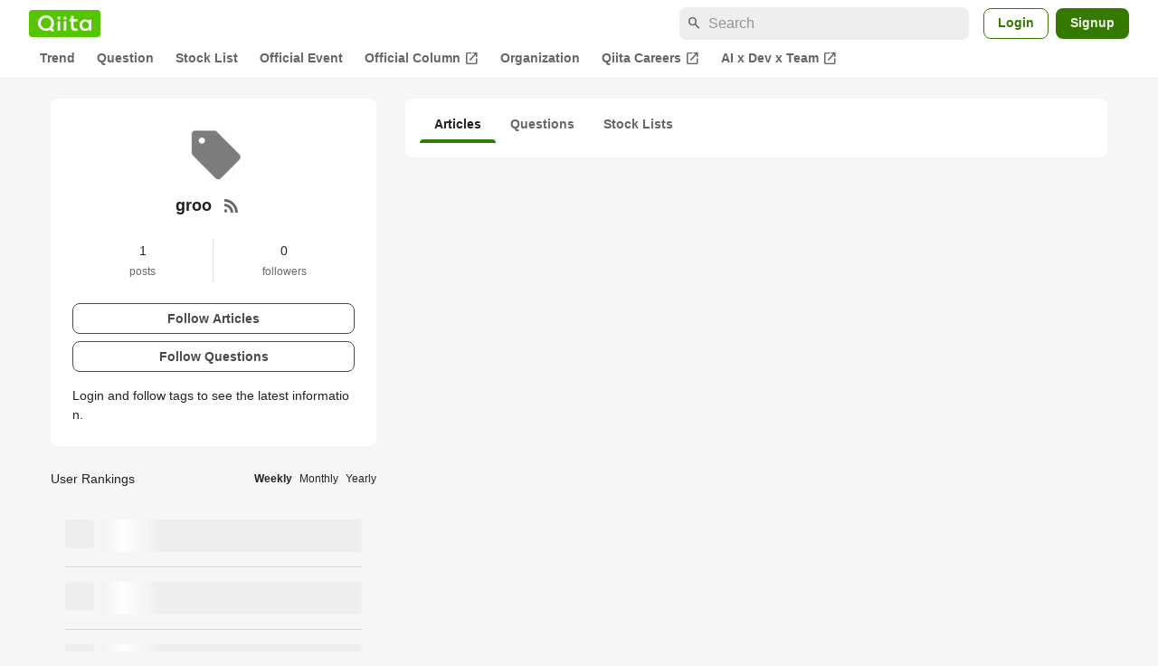

--- FILE ---
content_type: text/html; charset=utf-8
request_url: https://qiita.com/tags/groo
body_size: 11510
content:
<!DOCTYPE html><html lang="ja"><head><meta charset="utf-8" /><title>grooがつけられた記事一覧 - Qiita</title><meta content="grooに関する情報が集まっています。現在1件の記事があります。また0人のユーザーがgrooタグをフォローしています。" name="description" /><meta content="width=device-width,initial-scale=1,shrink-to-fit=no,viewport-fit=cover" name="viewport" /><meta content="#ffffff" name="theme-color" /><meta content="XWpkTG32-_C4joZoJ_UsmDUi-zaH-hcrjF6ZC_FoFbk" name="google-site-verification" /><meta content="telephone=no" name="format-detection" /><link rel="canonical" href="https://qiita.com/tags/groo" /><link href="/manifest.json" rel="manifest" /><link href="/opensearch.xml" rel="search" title="Qiita" type="application/opensearchdescription+xml" /><link as="script" href="https://www.googletagservices.com/tag/js/gpt.js" rel="preload" /><link href="https://securepubads.g.doubleclick.net" rel="preconnect" /><script async="" src="https://www.googletagservices.com/tag/js/gpt.js"></script><link as="script" href="https://fam.adingo.jp/bid-strap/qiita/pb.js" rel="preload" /><script async="" src="https://fam.adingo.jp/bid-strap/qiita/pb.js"></script><script>var bsttag = window.bsttag || {cmd: []};
bsttag.failSafeTimeout = 3000;
bsttag.launchAuction = function (slots) {
  var hbm = {};
  bsttag.cmd.push(function(cmd) {
    hbm = cmd.requestBids({adUnits: slots});
  });

  setTimeout(function () {
    if (hbm.isRequestSent) {
      return;
    }
    hbm.isRequestSent = true;
    googletag.cmd.push(function() {
      googletag.pubads().refresh(slots);
    });
  }, bsttag.failSafeTimeout);
};</script><meta name="csrf-param" content="authenticity_token" />
<meta name="csrf-token" content="3FYSxogVi1lLhfpXDYwWAIKMryc-QWweCbmOnrEcTrqYJ_D8m9DJw5V4CC2i8Gpy24QZ6VBwDdiITquIX_EfYw" /><link rel="icon" type="image/x-icon" href="https://cdn.qiita.com/assets/favicons/public/production-c620d3e403342b1022967ba5e3db1aaa.ico" /><link rel="apple-touch-icon" type="image/png" href="https://cdn.qiita.com/assets/favicons/public/apple-touch-icon-ec5ba42a24ae923f16825592efdc356f.png" /><link rel="stylesheet" href="https://cdn.qiita.com/assets/public/style-ff0dfefac6a8c405e55bfe3f37862d3a.min.css" media="all" /><link rel="stylesheet" href="https://fonts.googleapis.com/css2?family=Material+Symbols+Outlined:opsz,wght,FILL,GRAD@24,500,0..1,-25..0" media="all" /><script src="https://cdn.qiita.com/assets/public/v3-bundle-fad15b3d926937ed.min.js" defer="defer"></script><meta name="twitter:card" content="summary"><meta content="@Qiita" name="twitter:site" /><meta property="og:type" content="article"><meta property="og:title" content="grooがつけられた記事一覧 - Qiita"><meta property="og:image" content="https://qiita-tag-images.imgix.net/https%3A%2F%2Fcdn.qiita.com%2Fassets%2Fpublic%2Ficon-missing_tag-63d8678a29c9158bc7ccea1c4c8e7114.png?ixlib=rb-4.0.0&amp;auto=compress%2Cformat&amp;lossless=0&amp;w=128&amp;h=128&amp;s=52ee2b0201d7bbe4f94f990e5cf23ba6"><meta property="og:description" content="grooに関する情報が集まっています。現在1件の記事があります。また0人のユーザーがgrooタグをフォローしています。"><meta content="https://qiita.com/tags/groo" property="og:url" /><meta content="Qiita" property="og:site_name" /><meta content="564524038" property="fb:admins" /><link rel="alternate" type="application/atom+xml" title="Atom Feed" href="https://qiita.com/tags/groo/feed" /><style data-emotion="style-global 52v6j8">.style-52v6j8{background-color:var(--color-surface);border-radius:8px;padding:24px;position:relative;}</style><style data-emotion="style-global 11z6oie">.style-11z6oie{-webkit-align-items:center;-webkit-box-align:center;-ms-flex-align:center;align-items:center;display:-webkit-box;display:-webkit-flex;display:-ms-flexbox;display:flex;-webkit-flex-direction:column;-ms-flex-direction:column;flex-direction:column;gap:16px;}</style><style data-emotion="style-global cpo30z">.style-cpo30z{object-fit:contain;border-radius:4px;display:block;height:72px;width:72px;}</style><style data-emotion="style-global axw7ok">.style-axw7ok{display:-webkit-box;display:-webkit-flex;display:-ms-flexbox;display:flex;-webkit-align-items:center;-webkit-box-align:center;-ms-flex-align:center;align-items:center;gap:8px;}</style><style data-emotion="style-global 1hbr2pn">.style-1hbr2pn{font-size:var(--font-size-subhead-2);font-weight:600;line-height:1.4;text-align:center;}</style><style data-emotion="style-global 94wns3">.style-94wns3{-webkit-align-items:center;-webkit-box-align:center;-ms-flex-align:center;align-items:center;border-radius:50%;color:var(--color-mediumEmphasis);display:-webkit-box;display:-webkit-flex;display:-ms-flexbox;display:flex;padding:12px;}.style-94wns3:active{background-color:var(--color-surfaceVariant);-webkit-text-decoration:none;text-decoration:none;}@media (hover: hover) and (pointer: fine){.style-94wns3:hover{background-color:var(--color-surfaceVariant);-webkit-text-decoration:none;text-decoration:none;}}</style><style data-emotion="style-global 1rs743i">.style-1rs743i{display:inline-block;-webkit-flex-shrink:0;-ms-flex-negative:0;flex-shrink:0;font-size:20px;height:20px;overflow:hidden;width:20px;}</style><style data-emotion="style-global 13icpqj">.style-13icpqj{display:grid;grid-template-columns:1fr 1fr;margin-top:16px;}</style><style data-emotion="style-global 2dh75h">.style-2dh75h{-webkit-align-items:center;-webkit-box-align:center;-ms-flex-align:center;align-items:center;display:-webkit-box;display:-webkit-flex;display:-ms-flexbox;display:flex;-webkit-flex-direction:column;-ms-flex-direction:column;flex-direction:column;border-right:1px solid var(--color-divider);}</style><style data-emotion="style-global djk6ka">.style-djk6ka{font-size:var(--font-size-body-2);}</style><style data-emotion="style-global kwe8qo">.style-kwe8qo{font-size:var(--font-size-body-3);color:var(--color-mediumEmphasis);}</style><style data-emotion="style-global 1efvhw7">.style-1efvhw7{-webkit-align-items:center;-webkit-box-align:center;-ms-flex-align:center;align-items:center;display:-webkit-box;display:-webkit-flex;display:-ms-flexbox;display:flex;-webkit-flex-direction:column;-ms-flex-direction:column;flex-direction:column;}</style><style data-emotion="style-global 1o5lzy0">.style-1o5lzy0{display:grid;gap:8px;margin-top:24px;}</style><style data-emotion="style-global ju8d64">.style-ju8d64{border-radius:8px;cursor:pointer;display:inline-block;-webkit-flex-shrink:0;-ms-flex-negative:0;flex-shrink:0;font-size:var(--font-size-body-2);font-weight:600;line-height:var(--line-height-body);min-height:34px;min-width:106px;text-align:center;-webkit-transition:.1s ease-out;transition:.1s ease-out;transition-property:background-color,border-color;-webkit-user-select:none;-moz-user-select:none;-ms-user-select:none;user-select:none;vertical-align:middle;white-space:nowrap;background-color:var(--color-surface);border:1px solid var(--color-grayBorder);color:var(--color-grayText);padding:3px 15px;}</style><style data-emotion="style-global 1uvkrf3">.style-1uvkrf3{font-size:var(--font-size-body-2);line-height:1.5;margin-top:16px;}</style><style data-emotion="style "></style><style data-emotion="style-global 1bwroej">.style-1bwroej{background-color:var(--color-surface);padding-bottom:16px;border-radius:8px;}</style><style data-emotion="style-global t1oafn">.style-t1oafn{display:-webkit-box;display:-webkit-flex;display:-ms-flexbox;display:flex;-webkit-box-flex-wrap:wrap;-webkit-flex-wrap:wrap;-ms-flex-wrap:wrap;flex-wrap:wrap;padding:8px 16px 0;}</style><style data-emotion="style-global 1je32pm">.style-1je32pm{display:-webkit-box;display:-webkit-flex;display:-ms-flexbox;display:flex;-webkit-box-pack:center;-ms-flex-pack:center;-webkit-justify-content:center;justify-content:center;padding:8px 16px;color:var(--color-highEmphasis);font-size:var(--font-size-body-2);font-weight:600;-webkit-text-decoration:none;text-decoration:none;position:relative;}.style-1je32pm:hover{cursor:pointer;-webkit-text-decoration:none;text-decoration:none;color:var(--color-highEmphasis);}.style-1je32pm::after{content:"";background-color:var(--color-greenContainer);width:100%;height:4px;bottom:0;position:absolute;border-radius:4px 4px 0 0;}</style><style data-emotion="style-global 1acvghe">.style-1acvghe{display:-webkit-box;display:-webkit-flex;display:-ms-flexbox;display:flex;-webkit-box-pack:center;-ms-flex-pack:center;-webkit-justify-content:center;justify-content:center;padding:8px 16px;color:var(--color-mediumEmphasis);font-size:var(--font-size-body-2);font-weight:600;-webkit-text-decoration:none;text-decoration:none;position:relative;}.style-1acvghe:hover{cursor:pointer;-webkit-text-decoration:none;text-decoration:none;color:var(--color-highEmphasis);}.style-1acvghe::after{content:none;background-color:var(--color-greenContainer);width:100%;height:4px;bottom:0;position:absolute;border-radius:4px 4px 0 0;}</style><style data-emotion="style "></style><style data-emotion="style-global 1sy938o">@media (max-width: 769px){.style-1sy938o{padding:16px;background-color:var(--color-surface);border-radius:8px;}}</style><style data-emotion="style-global 1c8ux76">.style-1c8ux76{display:-webkit-box;display:-webkit-flex;display:-ms-flexbox;display:flex;-webkit-box-flex-wrap:wrap;-webkit-flex-wrap:wrap;-ms-flex-wrap:wrap;flex-wrap:wrap;-webkit-align-items:center;-webkit-box-align:center;-ms-flex-align:center;align-items:center;-webkit-box-pack:justify;-webkit-justify-content:space-between;justify-content:space-between;}</style><style data-emotion="style-global djk6ka">.style-djk6ka{font-size:var(--font-size-body-2);}</style><style data-emotion="style-global k008qs">.style-k008qs{display:-webkit-box;display:-webkit-flex;display:-ms-flexbox;display:flex;}</style><style data-emotion="style-global 19tbza6">.style-19tbza6{font-size:var(--font-size-body-3);color:var(--color-highEmphasis);cursor:pointer;font-weight:600;color:var(--color-highEmphasis);}.style-19tbza6:not(:last-child){margin-right:8px;}</style><style data-emotion="style-global 1muysy4">.style-1muysy4{font-size:var(--font-size-body-3);color:var(--color-highEmphasis);cursor:pointer;}.style-1muysy4:not(:last-child){margin-right:8px;}</style><style data-emotion="style-global 19midj6">.style-19midj6{padding:16px;}</style><style data-emotion="style-global e4g0vd">.style-e4g0vd{display:-webkit-box;display:-webkit-flex;display:-ms-flexbox;display:flex;padding:16px 0;}.style-e4g0vd+.style-e4g0vd{border-top:1px solid var(--color-divider);}</style><style data-emotion="style-global 19q31e">.style-19q31e{width:32px;height:32px;border-radius:4px;background-color:var(--color-surfaceVariant);margin-right:8px;}</style><style data-emotion="style-global hpyit0">.style-hpyit0{display:-webkit-box;display:-webkit-flex;display:-ms-flexbox;display:flex;-webkit-box-flex:1;-webkit-flex-grow:1;-ms-flex-positive:1;flex-grow:1;-webkit-flex-direction:column;-ms-flex-direction:column;flex-direction:column;gap:8px;}</style><style data-emotion="style-global 9vn21z">.style-9vn21z{width:100%;height:12px;background-color:var(--color-surfaceVariant);-webkit-animation-duration:2s;animation-duration:2s;-webkit-animation-fill-mode:forwards;animation-fill-mode:forwards;-webkit-animation-iteration-count:infinite;animation-iteration-count:infinite;-webkit-animation-name:animation-1jrxqlo;animation-name:animation-1jrxqlo;-webkit-animation-timing-function:linear;animation-timing-function:linear;background-image:linear-gradient(to right, var(--color-surfaceVariant) 8%, var(--color-surface) 18%, var(--color-surfaceVariant) 33%);}@media (max-width: 769px){.style-9vn21z{-webkit-animation-name:animation-fgx2rn;animation-name:animation-fgx2rn;}}</style><style data-emotion="style-global animation-fgx2rn">@-webkit-keyframes animation-fgx2rn{0%{background-position-x:-320px;}100%{background-position-x:320px;}}@keyframes animation-fgx2rn{0%{background-position-x:-320px;}100%{background-position-x:320px;}}</style><style data-emotion="style-global animation-1jrxqlo">@-webkit-keyframes animation-1jrxqlo{0%{background-position-x:-500px;}100%{background-position-x:500px;}}@keyframes animation-1jrxqlo{0%{background-position-x:-500px;}100%{background-position-x:500px;}}</style><style data-emotion="style "></style><style data-emotion="style-global 6vltlc">.style-6vltlc{margin-top:16px;}@media (max-width: 769px){.style-6vltlc{padding:16px;background-color:var(--color-surface);border-radius:8px;}}</style><style data-emotion="style-global 1c8ux76">.style-1c8ux76{display:-webkit-box;display:-webkit-flex;display:-ms-flexbox;display:flex;-webkit-box-flex-wrap:wrap;-webkit-flex-wrap:wrap;-ms-flex-wrap:wrap;flex-wrap:wrap;-webkit-align-items:center;-webkit-box-align:center;-ms-flex-align:center;align-items:center;-webkit-box-pack:justify;-webkit-justify-content:space-between;justify-content:space-between;}</style><style data-emotion="style-global djk6ka">.style-djk6ka{font-size:var(--font-size-body-2);}</style><style data-emotion="style-global k008qs">.style-k008qs{display:-webkit-box;display:-webkit-flex;display:-ms-flexbox;display:flex;}</style><style data-emotion="style-global 19tbza6">.style-19tbza6{font-size:var(--font-size-body-3);color:var(--color-highEmphasis);cursor:pointer;font-weight:600;color:var(--color-highEmphasis);}.style-19tbza6:not(:last-child){margin-right:8px;}</style><style data-emotion="style-global 1muysy4">.style-1muysy4{font-size:var(--font-size-body-3);color:var(--color-highEmphasis);cursor:pointer;}.style-1muysy4:not(:last-child){margin-right:8px;}</style><style data-emotion="style-global 1fhgjcy">.style-1fhgjcy{margin-top:4px;}</style><style data-emotion="style "></style><style data-emotion="style-global 1736035">.style-1736035{display:-webkit-box;display:-webkit-flex;display:-ms-flexbox;display:flex;font-size:var(--font-size-body-2);font-weight:600;list-style:none;max-width:1656px;overflow-x:auto;padding:0 32px;width:100%;scrollbar-width:thin;scrollbar-color:var(--scrollbar-color-scrollbarThumb) transparent;}.style-1736035::-webkit-scrollbar{height:8px;}.style-1736035::-webkit-scrollbar-track{background:transparent;}.style-1736035::-webkit-scrollbar-thumb{background:var(--scrollbar-color-scrollbarThumb);border-radius:4px;}@media (max-width: 769px){.style-1736035{padding:0 16px;}}</style><style data-emotion="style-global 1cnt4b8">.style-1cnt4b8{background-color:var(--color-surface);}</style><style data-emotion="style-global ymuwam">.style-ymuwam{-webkit-align-items:center;-webkit-box-align:center;-ms-flex-align:center;align-items:center;display:-webkit-box;display:-webkit-flex;display:-ms-flexbox;display:flex;-webkit-box-pack:justify;-webkit-justify-content:space-between;justify-content:space-between;margin:auto;max-width:1656px;padding:8px 32px 0;width:100%;}@media (max-width: 769px){.style-ymuwam{padding:8px 16px 0;}}</style><style data-emotion="style-global fv3lde">.style-fv3lde{-webkit-align-items:center;-webkit-box-align:center;-ms-flex-align:center;align-items:center;display:-webkit-box;display:-webkit-flex;display:-ms-flexbox;display:flex;}</style><style data-emotion="style-global 1etvg7j">.style-1etvg7j{background-color:var(--color-qiitaGreen);display:-webkit-box;display:-webkit-flex;display:-ms-flexbox;display:flex;padding:6px 10px;border-radius:4px;}.style-1etvg7j >svg{fill:var(--color-gray0);height:18px;}</style><style data-emotion="style-global 68a7fl">.style-68a7fl{margin-right:12px;position:relative;width:320px;}@media (max-width: 991px){.style-68a7fl{display:none;}}</style><style data-emotion="style-global 18lpml7">.style-18lpml7{display:inline-block;-webkit-flex-shrink:0;-ms-flex-negative:0;flex-shrink:0;font-size:16px;height:16px;overflow:hidden;width:16px;color:var(--color-mediumEmphasis);left:8px;position:absolute;top:50%;-webkit-transform:translateY(-50%);-moz-transform:translateY(-50%);-ms-transform:translateY(-50%);transform:translateY(-50%);}</style><style data-emotion="style-global 1gmi769">.style-1gmi769{background-color:var(--color-surfaceVariant);border:none;border-radius:8px;color:var(--color-highEmphasis);font-size:var(--font-size-body-1);line-height:var(--line-height-body);padding:4px 8px 4px 32px;width:100%;}.style-1gmi769::-webkit-input-placeholder{color:var(--color-disabled);}.style-1gmi769::-moz-placeholder{color:var(--color-disabled);}.style-1gmi769:-ms-input-placeholder{color:var(--color-disabled);}.style-1gmi769::placeholder{color:var(--color-disabled);}.style-1gmi769::-webkit-search-cancel-button{-webkit-appearance:none;}</style><style data-emotion="style-global 17ja8a3">.style-17ja8a3{display:none;}@media (max-width: 991px){.style-17ja8a3{-webkit-align-items:center;-webkit-box-align:center;-ms-flex-align:center;align-items:center;background-color:inherit;color:var(--color-mediumEmphasis);display:-webkit-box;display:-webkit-flex;display:-ms-flexbox;display:flex;font-size:var(--font-size-body-1);-webkit-box-pack:center;-ms-flex-pack:center;-webkit-justify-content:center;justify-content:center;padding:10px;}}.style-17ja8a3:active{color:var(--color-highEmphasis);}@media (hover: hover) and (pointer: fine){.style-17ja8a3:hover{color:var(--color-highEmphasis);}}</style><style data-emotion="style-global v2p563">.style-v2p563{display:inline-block;-webkit-flex-shrink:0;-ms-flex-negative:0;flex-shrink:0;font-size:24px;height:24px;overflow:hidden;width:24px;}</style><style data-emotion="style-global 1afofdy">.style-1afofdy{-webkit-transform:scale(0,0);-moz-transform:scale(0,0);-ms-transform:scale(0,0);transform:scale(0,0);position:absolute;}</style><style data-emotion="style-global 1sn73cs">.style-1sn73cs{border-radius:8px;box-sizing:border-box;display:inline-block;-webkit-flex-shrink:0;-ms-flex-negative:0;flex-shrink:0;font-size:14px;font-weight:600;line-height:1.8;min-height:34px;min-width:64px;opacity:1;pointer-events:auto;text-align:center;-webkit-user-select:none;-moz-user-select:none;-ms-user-select:none;user-select:none;vertical-align:middle;white-space:nowrap;-webkit-transition:.1s ease-out;transition:.1s ease-out;transition-property:background-color,border-color;background-color:var(--color-surface);border:1px solid var(--color-greenBorder);color:var(--color-greenText);padding:3px 15px;margin-left:4px;}.style-1sn73cs:hover{-webkit-text-decoration:none;text-decoration:none;}.style-1sn73cs:active{background-color:var(--color-background);}@media (hover: hover) and (pointer: fine){.style-1sn73cs:hover{background-color:var(--color-background);}}</style><style data-emotion="style-global 1r635es">.style-1r635es{border-radius:8px;box-sizing:border-box;display:inline-block;-webkit-flex-shrink:0;-ms-flex-negative:0;flex-shrink:0;font-size:14px;font-weight:600;line-height:1.8;min-height:34px;min-width:64px;opacity:1;pointer-events:auto;text-align:center;-webkit-user-select:none;-moz-user-select:none;-ms-user-select:none;user-select:none;vertical-align:middle;white-space:nowrap;-webkit-transition:.1s ease-out;transition:.1s ease-out;transition-property:background-color,border-color;background-color:var(--color-greenContainer);color:var(--color-onContainerText);padding:4px 16px;margin-left:8px;}.style-1r635es:hover{-webkit-text-decoration:none;text-decoration:none;}.style-1r635es:active{background-color:var(--color-greenContainerDim);}@media (hover: hover) and (pointer: fine){.style-1r635es:hover{background-color:var(--color-greenContainerDim);}}</style><style data-emotion="style-global o5vjsc">.style-o5vjsc{display:none;margin:8px auto 0;width:calc(100vw - 32px);position:relative;}</style><style data-emotion="style-global 1l4w6pd">.style-1l4w6pd{display:-webkit-box;display:-webkit-flex;display:-ms-flexbox;display:flex;-webkit-box-pack:center;-ms-flex-pack:center;-webkit-justify-content:center;justify-content:center;}</style><style data-emotion="style-global yqetlk">.style-yqetlk{-webkit-align-items:center;-webkit-box-align:center;-ms-flex-align:center;align-items:center;color:var(--color-mediumEmphasis);display:-webkit-box;display:-webkit-flex;display:-ms-flexbox;display:flex;gap:2px;position:relative;white-space:nowrap;padding:4px 12px;margin:4px 0;}.style-yqetlk:hover{background-color:var(--color-surfaceVariant);border-radius:4px;color:var(--color-highEmphasis);-webkit-text-decoration:none;text-decoration:none;}</style><style data-emotion="style-global 1o3zxqp">.style-1o3zxqp{display:inline-block;-webkit-flex-shrink:0;-ms-flex-negative:0;flex-shrink:0;font-size:16px;height:16px;overflow:hidden;width:16px;margin-left:4px;}</style><style data-emotion="style "></style><style data-emotion="style "></style><style data-emotion="style-global 1geho0x">.style-1geho0x{color:var(--color-gray0);background-color:var(--color-gray90);display:grid;grid-template-columns:minmax(0, 1592px);-webkit-box-pack:center;-ms-flex-pack:center;-webkit-justify-content:center;justify-content:center;margin-top:64px;padding:48px 32px;width:100%;}@media (max-width: 991px){.style-1geho0x{padding-inline:16px;}}</style><style data-emotion="style-global 1vesoht">.style-1vesoht{display:-webkit-box;display:-webkit-flex;display:-ms-flexbox;display:flex;-webkit-box-pack:justify;-webkit-justify-content:space-between;justify-content:space-between;}@media (max-width: 1199px){.style-1vesoht{-webkit-flex-direction:column;-ms-flex-direction:column;flex-direction:column;}}</style><style data-emotion="style-global 1xygyrj">.style-1xygyrj{display:-webkit-box;display:-webkit-flex;display:-ms-flexbox;display:flex;-webkit-flex-direction:column;-ms-flex-direction:column;flex-direction:column;-webkit-flex-shrink:0;-ms-flex-negative:0;flex-shrink:0;-webkit-box-pack:justify;-webkit-justify-content:space-between;justify-content:space-between;margin-right:48px;}</style><style data-emotion="style-global j7qwjs">.style-j7qwjs{display:-webkit-box;display:-webkit-flex;display:-ms-flexbox;display:flex;-webkit-flex-direction:column;-ms-flex-direction:column;flex-direction:column;}</style><style data-emotion="style-global 1g0k1wk">.style-1g0k1wk{fill:var(--color-gray0);}</style><style data-emotion="style-global 754ift">.style-754ift{font-size:var(--font-size-body-2);margin-top:16px;}</style><style data-emotion="style-global 120vwzo">.style-120vwzo{font-size:var(--font-size-body-3);}@media (max-width: 1199px){.style-120vwzo{margin-top:24px;}}</style><style data-emotion="style-global 15fzge">.style-15fzge{margin-left:4px;}</style><style data-emotion="style-global 16bbk6m">.style-16bbk6m{display:-webkit-box;display:-webkit-flex;display:-ms-flexbox;display:flex;-webkit-box-flex-wrap:wrap;-webkit-flex-wrap:wrap;-ms-flex-wrap:wrap;flex-wrap:wrap;gap:48px;}@media (max-width: 1199px){.style-16bbk6m{gap:32px;margin-top:48px;}}@media (max-width: 769px){.style-16bbk6m{gap:24px;}}@media (max-width: 479px){.style-16bbk6m{-webkit-box-pack:justify;-webkit-justify-content:space-between;justify-content:space-between;}}</style><style data-emotion="style-global u4ybgy">.style-u4ybgy{width:160px;}</style><style data-emotion="style-global 35ezg3">.style-35ezg3{font-weight:600;}</style><style data-emotion="style-global 1fhgjcy">.style-1fhgjcy{margin-top:4px;}</style><style data-emotion="style-global ah54os">.style-ah54os{-webkit-align-items:center;-webkit-box-align:center;-ms-flex-align:center;align-items:center;color:var(--color-gray0);display:-webkit-box;display:-webkit-flex;display:-ms-flexbox;display:flex;font-size:var(--font-size-body-2);padding-top:4px;padding-bottom:4px;}</style><style data-emotion="style-global ox3ag9">.style-ox3ag9{height:14px;fill:currentColor;width:14px;}</style><style data-emotion="style "></style><link as="style" crossorigin="anonymous" href="https://cdnjs.cloudflare.com/ajax/libs/font-awesome/4.7.0/css/font-awesome.min.css" integrity="sha512-SfTiTlX6kk+qitfevl/7LibUOeJWlt9rbyDn92a1DqWOw9vWG2MFoays0sgObmWazO5BQPiFucnnEAjpAB+/Sw==" onload="this.onload=null;this.rel=&#39;stylesheet&#39;" referrerpolicy="no-referrer" rel="preload" /><noscript><link crossorigin="anonymous" href="https://cdnjs.cloudflare.com/ajax/libs/font-awesome/4.7.0/css/font-awesome.min.css" integrity="sha512-SfTiTlX6kk+qitfevl/7LibUOeJWlt9rbyDn92a1DqWOw9vWG2MFoays0sgObmWazO5BQPiFucnnEAjpAB+/Sw==" referrerpolicy="no-referrer" rel="stylesheet" /></noscript></head><body><div class="allWrapper"><div id="GlobalHeader-react-component-9c150a23-488b-4b36-8449-6b5917506f1a"><div id="GlobalHeader" class="style-1cnt4b8"><header><div class="style-ymuwam"><div class="style-fv3lde"><a href="/" aria-label="Qiita" class="style-1etvg7j"><svg viewBox="0 0 426.57 130" aria-hidden="true"><circle cx="167.08" cy="21.4" r="12.28"></circle><path d="M250.81 29.66h23.48v18.9h-23.48z"></path><path d="M300.76 105.26a22.23 22.23 0 01-6.26-.86 12.68 12.68 0 01-5.17-3 14.41 14.41 0 01-3.56-5.76 28 28 0 01-1.3-9.22V48.56h29.61v-18.9h-29.52V3.29h-20.17v83.34q0 11.16 2.83 18.27a27.71 27.71 0 007.7 11.2 26.86 26.86 0 0011.43 5.62 47.56 47.56 0 0012.34 1.53h15.16v-18zM0 61.7a58.6 58.6 0 015-24.21A62.26 62.26 0 0118.73 17.9 63.72 63.72 0 0139 4.78 64.93 64.93 0 0164 0a65 65 0 0124.85 4.78 64.24 64.24 0 0120.38 13.12A62 62 0 01123 37.49a58.6 58.6 0 015 24.21 58.34 58.34 0 01-4 21.46 62.8 62.8 0 01-10.91 18.16l11.1 11.1a10.3 10.3 0 010 14.52 10.29 10.29 0 01-14.64 0l-12.22-12.41a65 65 0 01-15.78 6.65 66.32 66.32 0 01-17.55 2.3 64.63 64.63 0 01-45.23-18A62.82 62.82 0 015 85.81 58.3 58.3 0 010 61.7zm21.64.08a43.13 43.13 0 0012.42 30.63 42.23 42.23 0 0013.43 9.09A41.31 41.31 0 0064 104.8a42 42 0 0030-12.39 42.37 42.37 0 009-13.64 43.43 43.43 0 003.3-17 43.77 43.77 0 00-3.3-17A41.7 41.7 0 0080.55 22 41.78 41.78 0 0064 18.68 41.31 41.31 0 0047.49 22a42.37 42.37 0 00-13.43 9.08 43.37 43.37 0 00-12.42 30.7zM331.89 78a47.59 47.59 0 013.3-17.73 43.22 43.22 0 019.34-14.47A44.25 44.25 0 01359 36a47.82 47.82 0 0118.81-3.58 42.72 42.72 0 019.26 1 46.5 46.5 0 018.22 2.58 40 40 0 017 3.84 44.39 44.39 0 015.71 4.63l1.22-9.47h17.35v85.83h-17.35l-1.17-9.42a42.54 42.54 0 01-5.84 4.67 43.11 43.11 0 01-7 3.79 44.86 44.86 0 01-8.17 2.59 43 43 0 01-9.22 1A47.94 47.94 0 01359 119.9a43.3 43.3 0 01-14.47-9.71 44.17 44.17 0 01-9.34-14.47 47 47 0 01-3.3-17.72zm20.27-.08a29.16 29.16 0 002.17 11.34 27 27 0 005.92 8.88 26.69 26.69 0 008.76 5.76 29.19 29.19 0 0021.44 0 26.11 26.11 0 008.72-5.76 27.57 27.57 0 005.88-8.84 29 29 0 002.16-11.38 28.62 28.62 0 00-2.16-11.22 26.57 26.57 0 00-5.93-8.8 27.68 27.68 0 00-19.51-7.9 28.29 28.29 0 00-10.77 2.05 26.19 26.19 0 00-8.71 5.75 27.08 27.08 0 00-5.84 8.8 28.94 28.94 0 00-2.13 11.31zm-194.97-30.5h19.78v73.54h-19.78zm49.25 0h19.78v73.54h-19.78z"></path><circle cx="216.33" cy="21.4" r="12.28"></circle></svg></a></div><div class="style-fv3lde"><form action="/search" method="get" role="search" aria-label="Search" class="style-68a7fl"><span class="material-symbols-outlined style-18lpml7" aria-hidden="true">search</span><input type="search" autoComplete="off" placeholder="Search" name="q" required="" class="style-1gmi769" value=""/></form><button class="style-17ja8a3"><span class="material-symbols-outlined style-v2p563" aria-hidden="true">search</span><span class="style-1afofdy">Search</span></button><a href="/login?callback_action=login_or_signup&amp;redirect_to=%2Ftags%2Fgroo&amp;realm=qiita" rel="nofollow" class="style-1sn73cs">Login</a><a href="/signup?callback_action=login_or_signup&amp;redirect_to=%2Ftags%2Fgroo&amp;realm=qiita" rel="nofollow" class="style-1r635es">Signup</a></div></div><form action="/search" method="get" role="search" aria-label="Search" class="style-o5vjsc"><span class="material-symbols-outlined style-18lpml7" aria-hidden="true">search</span><input type="text" autoComplete="off" placeholder="Search" name="q" required="" class="style-1gmi769" value=""/></form></header><nav aria-label="Global" class="style-1l4w6pd"><ol class="style-1736035"><li><a href="/" class="style-yqetlk">Trend</a></li><li><a href="/question-feed" class="style-yqetlk">Question</a></li><li><a href="/stock-feed" class="style-yqetlk">Stock List</a></li><li><a href="/official-events" class="style-yqetlk">Official Event</a></li><li><a href="/official-columns" target="_blank" class="style-yqetlk">Official Column<span class="material-symbols-outlined style-1o3zxqp" aria-hidden="true">open_in_new</span></a></li><li><a href="/organizations" class="style-yqetlk">Organization</a></li><li><a href="https://careers.qiita.com" target="_blank" class="style-yqetlk">Qiita Careers<span class="material-symbols-outlined style-1o3zxqp" aria-hidden="true">open_in_new</span></a></li><li><a href="/official-campaigns/ai-dev-team" target="_blank" class="style-yqetlk">AI x Dev x Team<span class="material-symbols-outlined style-1o3zxqp" aria-hidden="true">open_in_new</span></a></li></ol></nav></div></div>
      <script type="application/json" class="js-react-on-rails-component" data-component-name="GlobalHeader" data-dom-id="GlobalHeader-react-component-9c150a23-488b-4b36-8449-6b5917506f1a">{"isHideGlobalNavigation":false}</script>
      
<div id="AlertMessage-react-component-5d042e81-83b6-46c7-91ff-67a225f459cd"></div>
      <script type="application/json" class="js-react-on-rails-component" data-component-name="AlertMessage" data-dom-id="AlertMessage-react-component-5d042e81-83b6-46c7-91ff-67a225f459cd">{"isShowTfaDownloadAlert":null}</script>
      
<div class="mainWrapper"><div class="p-tagShow" itemscope="" itemtype="http://schema.org/AboutPage"><div class="p-tagShow_container"><div class="p-tagShow_start"><script type="application/json" id="js-react-on-rails-context">{"railsEnv":"production","inMailer":false,"i18nLocale":"en","i18nDefaultLocale":"en","rorVersion":"13.4.0","rorPro":false,"href":"https://qiita.com/tags/groo","location":"/tags/groo","scheme":"https","host":"qiita.com","port":null,"pathname":"/tags/groo","search":null,"httpAcceptLanguage":null,"actionPath":"public/tags#show","settings":{"analyticsTrackingId":"G-KEVS5DBRVN","tagManagerId":"GTM-W9W5TX4","assetsMap":{},"csrfToken":"iZTEFkSsQ7ptMQbERHVKG3ZnMwwBOaS1foPNGQs0PmDN5SYsV2kBILPM9L7rCTZpL2-Fwm8IxXP_dOgP5dlvuQ","locale":"en","pushOne":{"accessToken":"4bc4bb057a0601d388a7b9e499ca2307e9eb4fc172804e310c59e511d7cac356","dialogImageUrl":"//cdn.qiita.com/assets/public/push_notification/image-qiitan-572179a3bbde375850422ea48b2b6272.png"},"textlint":{"workerUrl":"//cdn.qiita.com/assets/public/textlint-worker-70d79e2bbaba7ec164c44fbafc63f7f1.min.js"},"datetimeParam":null},"additionalParams":{"query_parameters":{},"path_parameters":{"controller":"public/tags","action":"show","id":"groo"},"request_id":"008cd100-22e1-432d-af19-137e426311f6","user_id":null},"realms":[{"humanName":"Qiita","isCurrentRealm":true,"isQiita":true,"isQiitaTeam":false,"loggedInUser":null,"teamId":null,"url":"https://qiita.com/"}],"adventCalendar":{"currentMonth":1,"isAdventCalendarBeingHeld":false,"isCalendarCreatable":false,"isLatestHeldYear":true,"isOverallCalendarRegisteringPeriod":false,"isPreRegistering":false,"isRankingBeingHeld":false,"isSubscribable":false,"publicAccessDate":"2025-10-31T00:00:00+09:00","year":2025,"years":[2025,2024,2023,2022,2021,2020,2019,2018,2017,2016,2015,2014,2013,2012,2011]},"currentUser":null,"enabledFeatures":["YearlySummary2025","FindyTeamCampaignPage"],"isLoggedIn":false,"qiitaConference2025Autumn":{"isConference2025AutumnBeingHeld":false,"isConference2025AutumnPublished":true,"isConference2025AutumnOpened":true,"isConference2025AutumnClosed":true,"isConference2025AutumnRegistration":false,"isConference2025AutumnRegistrationClosed":true,"isConference2025AutumnPromotionBegin":true,"isConference2025AutumnBannerDefaultPeriod":false,"isConference2025AutumnBannerTomorrowPeriod":false,"isConference2025AutumnBannerTodayPeriod":false,"isConference2025AutumnBannerDay1EndPeriod":false,"isConference2025AutumnBannerDay2EndPeriod":false},"recaptchaSiteKey":"6LdDE6gpAAAAANCGOJu9_xiI5Z-txJxHCz8uBP8Y","errorIconPath":"//cdn.qiita.com/assets/icons/large/missing-profile-image-828ed5829a93fbb35746a6c0f7c8107e.png","serverSide":false}</script>
<div id="TagInfo-react-component-0b830469-b31b-46a4-bb55-5c7bae427da0"><div class="style-52v6j8"><div class="style-11z6oie"><img alt="" height="72" src="https://qiita-tag-images.imgix.net/https%3A%2F%2Fcdn.qiita.com%2Fassets%2Fpublic%2Ficon-missing_tag-63d8678a29c9158bc7ccea1c4c8e7114.png?ixlib=rb-4.0.0&amp;auto=compress%2Cformat&amp;lossless=0&amp;w=128&amp;h=128&amp;s=52ee2b0201d7bbe4f94f990e5cf23ba6" width="72" class="style-cpo30z"/><div class="style-axw7ok"><h1 class="style-1hbr2pn">groo</h1><a href="/tags/groo/feed" target="_blank" aria-label="RSS Feed" rel="noopener noreferrer" class="style-94wns3"><span class="material-symbols-outlined style-1rs743i" aria-hidden="true">rss_feed</span></a></div></div><div class="style-13icpqj"><div class="style-2dh75h"><span class="style-djk6ka">1</span><span class="style-kwe8qo">posts</span></div><div class="style-1efvhw7"><span class="style-djk6ka">0</span><span class="style-kwe8qo">followers</span></div></div><div class="style-1o5lzy0"><button class="style-ju8d64">Follow Articles</button><button class="style-ju8d64">Follow Questions</button></div><p class="style-1uvkrf3">Login and follow tags to see the latest information.</p></div></div>
      <script type="application/json" class="js-react-on-rails-component" data-component-name="TagInfo" data-dom-id="TagInfo-react-component-0b830469-b31b-46a4-bb55-5c7bae427da0">{"tag":{"encryptedId":"BAhJIg9UYWctMjU2NDk2BjoGRUY=--400f106cb80e4de819a45129827949665e81544a788c9b5efccf6f3d10a4acfa","isFollowableByViewer":true,"isFollowedByViewer":false,"isMutedByViewer":false,"isMuteableByViewer":false,"isSubscribableAnswerableByViewer":true,"isSubscribedAnswerableByViewer":false,"largeIconUrl":"https://qiita-tag-images.imgix.net/https%3A%2F%2Fcdn.qiita.com%2Fassets%2Fpublic%2Ficon-missing_tag-63d8678a29c9158bc7ccea1c4c8e7114.png?ixlib=rb-4.0.0\u0026auto=compress%2Cformat\u0026lossless=0\u0026w=128\u0026h=128\u0026s=52ee2b0201d7bbe4f94f990e5cf23ba6","name":"groo","urlName":"groo","itemsCount":1,"followersCount":0,"trendArticles":{"edges":[]}},"isCreatableTagIconEditRequest":false}</script>
      
</div><div class="p-tagShow_main"><div class="p-tagShow_mainBottom"><div id="TagNewestItemList-react-component-3015c1a9-775b-4a46-8ac1-e000b42b3edc"><div class="style-1bwroej"><div class="style-t1oafn"><a class="style-1je32pm">Articles</a><a class="style-1acvghe">Questions</a><a class="style-1acvghe">Stock Lists</a></div></div></div>
      <script type="application/json" class="js-react-on-rails-component" data-component-name="TagNewestItemList" data-dom-id="TagNewestItemList-react-component-3015c1a9-775b-4a46-8ac1-e000b42b3edc">{"tag":{"id":256496,"name":"groo","createdAt":"2018-12-09T04:21:18.000+09:00","updatedAt":"2018-12-09T04:21:18.000+09:00","iconFileName":null,"iconContentType":null,"iconFileSize":null,"iconUpdatedAt":null,"urlName":"groo","followersCount":0,"teamId":0,"itemsCount":1,"parentId":null,"body":null,"rawBody":null,"bodyRendererVersion":0},"initialPage":0,"per":20,"type":"articles"}</script>
      
</div></div><div class="p-tagShow_end"><div id="TagUserRanking-react-component-cef46237-713f-435d-972f-1f3f3f770031"><div class="style-1sy938o"><div class="style-1c8ux76"><div class="style-djk6ka">User Rankings</div><div class="style-k008qs"><div class="style-19tbza6">Weekly</div><div class="style-1muysy4">Monthly</div><div class="style-1muysy4">Yearly</div></div></div><div class="style-19midj6"><div class="style-e4g0vd"><div class="style-19q31e"></div><div class="style-hpyit0"><div class="style-9vn21z"></div><div class="style-9vn21z"></div><div class="style-9vn21z"></div></div></div><div class="style-e4g0vd"><div class="style-19q31e"></div><div class="style-hpyit0"><div class="style-9vn21z"></div><div class="style-9vn21z"></div><div class="style-9vn21z"></div></div></div><div class="style-e4g0vd"><div class="style-19q31e"></div><div class="style-hpyit0"><div class="style-9vn21z"></div><div class="style-9vn21z"></div><div class="style-9vn21z"></div></div></div><div class="style-e4g0vd"><div class="style-19q31e"></div><div class="style-hpyit0"><div class="style-9vn21z"></div><div class="style-9vn21z"></div><div class="style-9vn21z"></div></div></div><div class="style-e4g0vd"><div class="style-19q31e"></div><div class="style-hpyit0"><div class="style-9vn21z"></div><div class="style-9vn21z"></div><div class="style-9vn21z"></div></div></div></div></div></div>
      <script type="application/json" class="js-react-on-rails-component" data-component-name="TagUserRanking" data-dom-id="TagUserRanking-react-component-cef46237-713f-435d-972f-1f3f3f770031">{"tag":{"id":256496,"name":"groo","createdAt":"2018-12-09T04:21:18.000+09:00","updatedAt":"2018-12-09T04:21:18.000+09:00","iconFileName":null,"iconContentType":null,"iconFileSize":null,"iconUpdatedAt":null,"urlName":"groo","followersCount":0,"teamId":0,"itemsCount":1,"parentId":null,"body":null,"rawBody":null,"bodyRendererVersion":0}}</script>
      
<div id="TagOrganizationRanking-react-component-970dedda-5ae4-44a8-8578-c286c478df8e"><div class="style-6vltlc"><div class="style-1c8ux76"><div class="style-djk6ka">Organizations ranking</div><div class="style-k008qs"><div class="style-19tbza6">Monthly</div><div class="style-1muysy4">All</div></div></div><ol class="style-1fhgjcy"></ol></div></div>
      <script type="application/json" class="js-react-on-rails-component" data-component-name="TagOrganizationRanking" data-dom-id="TagOrganizationRanking-react-component-970dedda-5ae4-44a8-8578-c286c478df8e">{"tagOrganizationRanking":{"edges":[]},"tag":{"id":256496,"name":"groo","createdAt":"2018-12-09T04:21:18.000+09:00","updatedAt":"2018-12-09T04:21:18.000+09:00","iconFileName":null,"iconContentType":null,"iconFileSize":null,"iconUpdatedAt":null,"urlName":"groo","followersCount":0,"teamId":0,"itemsCount":1,"parentId":null,"body":null,"rawBody":null,"bodyRendererVersion":0}}</script>
      
</div></div></div></div><div id="GlobalFooter-react-component-7341c2b1-9e60-4695-a584-a4a109dbb6ca"><footer class="style-1geho0x"><div class="style-1vesoht"><div class="style-1xygyrj"><div class="style-j7qwjs"><a href="/"><svg role="img" aria-label="To top Qiita" viewBox="0 0 426.57 130" width="110" height="33.5" class="style-1g0k1wk"><circle cx="167.08" cy="21.4" r="12.28"></circle><path d="M250.81 29.66h23.48v18.9h-23.48z"></path><path d="M300.76 105.26a22.23 22.23 0 01-6.26-.86 12.68 12.68 0 01-5.17-3 14.41 14.41 0 01-3.56-5.76 28 28 0 01-1.3-9.22V48.56h29.61v-18.9h-29.52V3.29h-20.17v83.34q0 11.16 2.83 18.27a27.71 27.71 0 007.7 11.2 26.86 26.86 0 0011.43 5.62 47.56 47.56 0 0012.34 1.53h15.16v-18zM0 61.7a58.6 58.6 0 015-24.21A62.26 62.26 0 0118.73 17.9 63.72 63.72 0 0139 4.78 64.93 64.93 0 0164 0a65 65 0 0124.85 4.78 64.24 64.24 0 0120.38 13.12A62 62 0 01123 37.49a58.6 58.6 0 015 24.21 58.34 58.34 0 01-4 21.46 62.8 62.8 0 01-10.91 18.16l11.1 11.1a10.3 10.3 0 010 14.52 10.29 10.29 0 01-14.64 0l-12.22-12.41a65 65 0 01-15.78 6.65 66.32 66.32 0 01-17.55 2.3 64.63 64.63 0 01-45.23-18A62.82 62.82 0 015 85.81 58.3 58.3 0 010 61.7zm21.64.08a43.13 43.13 0 0012.42 30.63 42.23 42.23 0 0013.43 9.09A41.31 41.31 0 0064 104.8a42 42 0 0030-12.39 42.37 42.37 0 009-13.64 43.43 43.43 0 003.3-17 43.77 43.77 0 00-3.3-17A41.7 41.7 0 0080.55 22 41.78 41.78 0 0064 18.68 41.31 41.31 0 0047.49 22a42.37 42.37 0 00-13.43 9.08 43.37 43.37 0 00-12.42 30.7zM331.89 78a47.59 47.59 0 013.3-17.73 43.22 43.22 0 019.34-14.47A44.25 44.25 0 01359 36a47.82 47.82 0 0118.81-3.58 42.72 42.72 0 019.26 1 46.5 46.5 0 018.22 2.58 40 40 0 017 3.84 44.39 44.39 0 015.71 4.63l1.22-9.47h17.35v85.83h-17.35l-1.17-9.42a42.54 42.54 0 01-5.84 4.67 43.11 43.11 0 01-7 3.79 44.86 44.86 0 01-8.17 2.59 43 43 0 01-9.22 1A47.94 47.94 0 01359 119.9a43.3 43.3 0 01-14.47-9.71 44.17 44.17 0 01-9.34-14.47 47 47 0 01-3.3-17.72zm20.27-.08a29.16 29.16 0 002.17 11.34 27 27 0 005.92 8.88 26.69 26.69 0 008.76 5.76 29.19 29.19 0 0021.44 0 26.11 26.11 0 008.72-5.76 27.57 27.57 0 005.88-8.84 29 29 0 002.16-11.38 28.62 28.62 0 00-2.16-11.22 26.57 26.57 0 00-5.93-8.8 27.68 27.68 0 00-19.51-7.9 28.29 28.29 0 00-10.77 2.05 26.19 26.19 0 00-8.71 5.75 27.08 27.08 0 00-5.84 8.8 28.94 28.94 0 00-2.13 11.31zm-194.97-30.5h19.78v73.54h-19.78zm49.25 0h19.78v73.54h-19.78z"></path><circle cx="216.33" cy="21.4" r="12.28"></circle></svg></a><p class="style-754ift">How developers code is here.</p></div><small class="style-120vwzo">© 2011-<!-- -->2026<span class="style-15fzge">Qiita Inc.</span></small></div><nav aria-label="Footer" class="style-16bbk6m"><div class="style-u4ybgy"><p id=":R56:" class="style-35ezg3">Guide &amp; Help</p><ul aria-labelledby=":R56:" class="style-1fhgjcy"><li><a href="/about" class="style-ah54os">About</a></li><li><a href="/terms" class="style-ah54os">Terms</a></li><li><a href="/privacy" class="style-ah54os">Privacy</a></li><li><a href="https://help.qiita.com/ja/articles/qiita-community-guideline" target="_blank" class="style-ah54os">Guideline</a></li><li><a href="https://help.qiita.com/ja/articles/others-brand-guideline" target="_blank" class="style-ah54os">Media Kit</a></li><li><a href="https://github.com/increments/qiita-discussions/discussions/116" target="_blank" class="style-ah54os">Feedback/Requests</a></li><li><a href="https://help.qiita.com" target="_blank" class="style-ah54os">Help</a></li><li><a href="https://business.qiita.com/?utm_source=qiita&amp;utm_medium=referral&amp;utm_content=footer" target="_blank" class="style-ah54os">Advertisement</a></li></ul></div><div class="style-u4ybgy"><p id=":R56H1:" class="style-35ezg3">Contents</p><ul aria-labelledby=":R56H1:" class="style-1fhgjcy"><li><a href="/release-notes" class="style-ah54os">Release Note</a></li><li><a href="/official-events" class="style-ah54os">Official Event</a></li><li><a href="/official-columns" class="style-ah54os">Official Column</a></li><li><a href="/advent-calendar/2025" class="style-ah54os">Advent Calendar</a></li><li><a href="/tech-festa/2025" class="style-ah54os">Qiita Tech Festa</a></li><li><a href="/qiita-award" class="style-ah54os">Qiita Award</a></li><li><a href="/white_papers/2024" class="style-ah54os">Engineer White Paper</a></li><li><a href="/api/v2/docs" class="style-ah54os">API</a></li></ul></div><div class="style-u4ybgy"><p id=":R56H2:" class="style-35ezg3">Official Accounts</p><ul aria-labelledby=":R56H2:" class="style-1fhgjcy"><li><a href="https://x.com/qiita" target="_blank" class="style-ah54os"><svg class="style-ox3ag9" viewBox="0 0 20 20" aria-label="X(Twitter)"><path d="m11.68 8.62 6.55-7.62h-1.55l-5.69 6.62-4.55-6.62h-5.25l6.88 10.01-6.88 7.99h1.55l6.01-6.99 4.8 6.99h5.24l-7.13-10.38zm-2.13 2.47-.7-1-5.54-7.92h2.39l4.47 6.4.7 1 5.82 8.32h-2.39l-4.75-6.79z"></path></svg><span class="style-15fzge">@Qiita</span></a></li><li><a href="https://x.com/qiita_milestone" target="_blank" class="style-ah54os"><svg class="style-ox3ag9" viewBox="0 0 20 20" aria-label="X(Twitter)"><path d="m11.68 8.62 6.55-7.62h-1.55l-5.69 6.62-4.55-6.62h-5.25l6.88 10.01-6.88 7.99h1.55l6.01-6.99 4.8 6.99h5.24l-7.13-10.38zm-2.13 2.47-.7-1-5.54-7.92h2.39l4.47 6.4.7 1 5.82 8.32h-2.39l-4.75-6.79z"></path></svg><span class="style-15fzge">@qiita_milestone</span></a></li><li><a href="https://x.com/qiitapoi" target="_blank" class="style-ah54os"><svg class="style-ox3ag9" viewBox="0 0 20 20" aria-label="X(Twitter)"><path d="m11.68 8.62 6.55-7.62h-1.55l-5.69 6.62-4.55-6.62h-5.25l6.88 10.01-6.88 7.99h1.55l6.01-6.99 4.8 6.99h5.24l-7.13-10.38zm-2.13 2.47-.7-1-5.54-7.92h2.39l4.47 6.4.7 1 5.82 8.32h-2.39l-4.75-6.79z"></path></svg><span class="style-15fzge">@qiitapoi</span></a></li><li><a href="https://www.facebook.com/qiita/" target="_blank" class="style-ah54os">Facebook</a></li><li><a href="https://www.youtube.com/@qiita5366" target="_blank" class="style-ah54os">YouTube</a></li><li><a href="https://open.spotify.com/show/4E7yCLeCLeQUsNqM4HXFXA" target="_blank" class="style-ah54os">Podcast</a></li></ul></div><div class="style-u4ybgy"><p id=":R56H3:" class="style-35ezg3">Our service</p><ul aria-labelledby=":R56H3:" class="style-1fhgjcy"><li><a href="https://teams.qiita.com/" target="_blank" class="style-ah54os">Qiita Team</a></li><li><a href="https://zine.qiita.com?utm_source=qiita&amp;utm_medium=referral&amp;utm_content=footer" target="_blank" class="style-ah54os">Qiita Zine</a></li><li><a href="https://suzuri.jp/qiita" target="_blank" class="style-ah54os">Official Shop</a></li></ul></div><div class="style-u4ybgy"><p id=":R56H4:" class="style-35ezg3">Company</p><ul aria-labelledby=":R56H4:" class="style-1fhgjcy"><li><a href="https://corp.qiita.com/company" target="_blank" class="style-ah54os">About Us</a></li><li><a href="https://corp.qiita.com/jobs/" target="_blank" class="style-ah54os">Careers</a></li><li><a href="https://blog.qiita.com" target="_blank" class="style-ah54os">Qiita Blog</a></li><li><a href="https://corp.qiita.com/releases/" target="_blank" class="style-ah54os">News Release</a></li></ul></div></nav></div></footer></div>
      <script type="application/json" class="js-react-on-rails-component" data-component-name="GlobalFooter" data-dom-id="GlobalFooter-react-component-7341c2b1-9e60-4695-a584-a4a109dbb6ca">{"currentYear":2026,"pathInfo":"/tags/groo","adventCalendarBannerUrl":"//cdn.qiita.com/assets/public/banner-qiita_advent_calendar-0dd61d1a70c0d192edd7d0bf1d8964b5.png","latestHeldAdventCalendarYear":2025,"latestHeldWhitePaperYear":2024,"latestShowLinkTechFestaYear":2025,"qiitaTeamLandingPageRootUrl":"https://teams.qiita.com/"}</script>
      
<div id="Snackbar-react-component-a941512b-770d-4731-8624-fd783a10d935"></div>
      <script type="application/json" class="js-react-on-rails-component" data-component-name="Snackbar" data-dom-id="Snackbar-react-component-a941512b-770d-4731-8624-fd783a10d935">{}</script>
      
<div id="LoginModal-react-component-c4147fa5-7d62-4fea-ba85-6df392abbd57"></div>
      <script type="application/json" class="js-react-on-rails-component" data-component-name="LoginModal" data-dom-id="LoginModal-react-component-c4147fa5-7d62-4fea-ba85-6df392abbd57">{"imageUrl":"//cdn.qiita.com/assets/public/image-qiitan_for_login_modal_glimpse-c148ec9e4debf1f4b880deec194b6fc8.png","githubAuthUrl":"https://oauth.qiita.com/auth/github?callback_action=login_or_signup\u0026realm=qiita\u0026redirect_to=%2Ftags%2Fgroo","googleAuthUrl":"https://oauth.qiita.com/auth/google?callback_action=login_or_signup\u0026realm=qiita\u0026redirect_to=%2Ftags%2Fgroo","twitterAuthUrl":"https://oauth.qiita.com/auth/twitter?callback_action=login_or_signup\u0026realm=qiita\u0026redirect_to=%2Ftags%2Fgroo"}</script>
      
</div><div id="dataContainer" style="display: none;" data-config="{&quot;actionPath&quot;:&quot;public/tags#show&quot;,&quot;settings&quot;:{&quot;analyticsTrackingId&quot;:&quot;G-KEVS5DBRVN&quot;,&quot;tagManagerId&quot;:&quot;GTM-W9W5TX4&quot;,&quot;assetsMap&quot;:{},&quot;csrfToken&quot;:&quot;TN592kgXhpEC7dxPDHz2cC1KhFcmrZkegO1hjcJZE6wIr5_gW9LEC9wQLjWjAIoCdEIymUic-NgBGkSbLLRCdQ&quot;,&quot;locale&quot;:&quot;en&quot;,&quot;pushOne&quot;:{&quot;accessToken&quot;:&quot;4bc4bb057a0601d388a7b9e499ca2307e9eb4fc172804e310c59e511d7cac356&quot;,&quot;dialogImageUrl&quot;:&quot;//cdn.qiita.com/assets/public/push_notification/image-qiitan-572179a3bbde375850422ea48b2b6272.png&quot;},&quot;textlint&quot;:{&quot;workerUrl&quot;:&quot;//cdn.qiita.com/assets/public/textlint-worker-70d79e2bbaba7ec164c44fbafc63f7f1.min.js&quot;},&quot;datetimeParam&quot;:null},&quot;currentUser&quot;:null,&quot;additionalParams&quot;:{&quot;query_parameters&quot;:{},&quot;path_parameters&quot;:{&quot;controller&quot;:&quot;public/tags&quot;,&quot;action&quot;:&quot;show&quot;,&quot;id&quot;:&quot;groo&quot;},&quot;request_id&quot;:&quot;008cd100-22e1-432d-af19-137e426311f6&quot;,&quot;user_id&quot;:null}}" /></body></html><script type="application/json" data-js-react-on-rails-store="AppStoreWithReactOnRails">{"snackbar":{"type":"","body":"","isActive":false}}</script>

--- FILE ---
content_type: application/javascript; charset=utf-8
request_url: https://fundingchoicesmessages.google.com/f/AGSKWxXZUz78oIymlAfbPYMQEhXtlcqhIYsj8kkDLfpWQQj06pd4kBBhjuHZ4AO32Io1PuJxLOykI8dcijhDDLd-TlvLYF1PApX0rrbhkt0jTPksUnqdZhcvtWTkpsZb7lrs5vYAgp5Qqg8nQGqkckmJGD0TNl9iVuQKuqo8AwCVU9iK3r-2mqLe7hL02YT9/_/images.ads./Ads_WFC./adsserver./ad.ams./googleadsense.
body_size: -1289
content:
window['1ec1e225-7f4c-4caa-abee-87eea3357bfe'] = true;